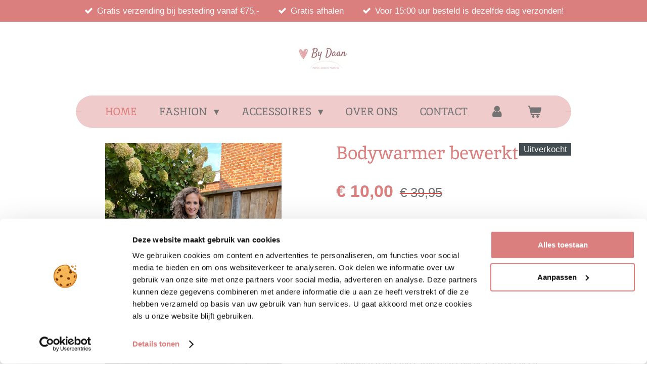

--- FILE ---
content_type: text/html; charset=UTF-8
request_url: https://www.bydaanmode.nl/product/11729124/bodywarmer-bewerkt
body_size: 14516
content:
<!DOCTYPE html>
<html lang="nl">
    <head>
        <meta http-equiv="Content-Type" content="text/html; charset=utf-8">
        <meta name="viewport" content="width=device-width, initial-scale=1.0, maximum-scale=5.0">
        <meta http-equiv="X-UA-Compatible" content="IE=edge">
        <link rel="canonical" href="https://www.bydaanmode.nl/product/11729124/bodywarmer-bewerkt">
        <link rel="sitemap" type="application/xml" href="https://www.bydaanmode.nl/sitemap.xml">
        <meta property="og:title" content="Bodywarmer bewerkt | https://www.bydaanmode.nl">
        <meta property="og:url" content="https://www.bydaanmode.nl/product/11729124/bodywarmer-bewerkt">
        <base href="https://www.bydaanmode.nl/">
        <meta name="description" property="og:description" content="Deze leuke bewerkte bodywarmer/mouwloos vest is leuk te combineren met tops, truien en colletjes. En het geeft natuurlijk heerlijk warmte.&amp;nbsp;
Ons model draagt haar eigen maat, S/M
&amp;bull; 50% viscose&amp;nbsp;
&amp;bull; 50% polyester&amp;nbsp;">
                <script nonce="50acce3734c0844f12959411bc37c480">
            
            window.JOUWWEB = window.JOUWWEB || {};
            window.JOUWWEB.application = window.JOUWWEB.application || {};
            window.JOUWWEB.application = {"backends":[{"domain":"jouwweb.nl","freeDomain":"jouwweb.site"},{"domain":"webador.com","freeDomain":"webadorsite.com"},{"domain":"webador.de","freeDomain":"webadorsite.com"},{"domain":"webador.fr","freeDomain":"webadorsite.com"},{"domain":"webador.es","freeDomain":"webadorsite.com"},{"domain":"webador.it","freeDomain":"webadorsite.com"},{"domain":"jouwweb.be","freeDomain":"jouwweb.site"},{"domain":"webador.ie","freeDomain":"webadorsite.com"},{"domain":"webador.co.uk","freeDomain":"webadorsite.com"},{"domain":"webador.at","freeDomain":"webadorsite.com"},{"domain":"webador.be","freeDomain":"webadorsite.com"},{"domain":"webador.ch","freeDomain":"webadorsite.com"},{"domain":"webador.ch","freeDomain":"webadorsite.com"},{"domain":"webador.mx","freeDomain":"webadorsite.com"},{"domain":"webador.com","freeDomain":"webadorsite.com"},{"domain":"webador.dk","freeDomain":"webadorsite.com"},{"domain":"webador.se","freeDomain":"webadorsite.com"},{"domain":"webador.no","freeDomain":"webadorsite.com"},{"domain":"webador.fi","freeDomain":"webadorsite.com"},{"domain":"webador.ca","freeDomain":"webadorsite.com"},{"domain":"webador.ca","freeDomain":"webadorsite.com"},{"domain":"webador.pl","freeDomain":"webadorsite.com"},{"domain":"webador.com.au","freeDomain":"webadorsite.com"},{"domain":"webador.nz","freeDomain":"webadorsite.com"}],"editorLocale":"nl-NL","editorTimezone":"Europe\/Amsterdam","editorLanguage":"nl","analytics4TrackingId":"G-E6PZPGE4QM","analyticsDimensions":[],"backendDomain":"www.jouwweb.nl","backendShortDomain":"jouwweb.nl","backendKey":"jouwweb-nl","freeWebsiteDomain":"jouwweb.site","noSsl":false,"build":{"reference":"8baaa67"},"linkHostnames":["www.jouwweb.nl","www.webador.com","www.webador.de","www.webador.fr","www.webador.es","www.webador.it","www.jouwweb.be","www.webador.ie","www.webador.co.uk","www.webador.at","www.webador.be","www.webador.ch","fr.webador.ch","www.webador.mx","es.webador.com","www.webador.dk","www.webador.se","www.webador.no","www.webador.fi","www.webador.ca","fr.webador.ca","www.webador.pl","www.webador.com.au","www.webador.nz"],"assetsUrl":"https:\/\/assets.jwwb.nl","loginUrl":"https:\/\/www.jouwweb.nl\/inloggen","publishUrl":"https:\/\/www.jouwweb.nl\/v2\/website\/2005462\/publish-proxy","adminUserOrIp":false,"pricing":{"plans":{"lite":{"amount":"700","currency":"EUR"},"pro":{"amount":"1200","currency":"EUR"},"business":{"amount":"2400","currency":"EUR"}},"yearlyDiscount":{"price":{"amount":"4800","currency":"EUR"},"ratio":0.17,"percent":"17%","discountPrice":{"amount":"4800","currency":"EUR"},"termPricePerMonth":{"amount":"2400","currency":"EUR"},"termPricePerYear":{"amount":"24000","currency":"EUR"}}},"hcUrl":{"add-product-variants":"https:\/\/help.jouwweb.nl\/hc\/nl\/articles\/28594307773201","basic-vs-advanced-shipping":"https:\/\/help.jouwweb.nl\/hc\/nl\/articles\/28594268794257","html-in-head":"https:\/\/help.jouwweb.nl\/hc\/nl\/articles\/28594336422545","link-domain-name":"https:\/\/help.jouwweb.nl\/hc\/nl\/articles\/28594325307409","optimize-for-mobile":"https:\/\/help.jouwweb.nl\/hc\/nl\/articles\/28594312927121","seo":"https:\/\/help.jouwweb.nl\/hc\/nl\/sections\/28507243966737","transfer-domain-name":"https:\/\/help.jouwweb.nl\/hc\/nl\/articles\/28594325232657","website-not-secure":"https:\/\/help.jouwweb.nl\/hc\/nl\/articles\/28594252935825"}};
            window.JOUWWEB.brand = {"type":"jouwweb","name":"JouwWeb","domain":"JouwWeb.nl","supportEmail":"support@jouwweb.nl"};
                    
                window.JOUWWEB = window.JOUWWEB || {};
                window.JOUWWEB.websiteRendering = {"locale":"nl-NL","timezone":"Europe\/Amsterdam","routes":{"api\/upload\/product-field":"\/_api\/upload\/product-field","checkout\/cart":"\/winkelwagen","payment":"\/bestelling-afronden\/:publicOrderId","payment\/forward":"\/bestelling-afronden\/:publicOrderId\/forward","public-order":"\/bestelling\/:publicOrderId","checkout\/authorize":"\/winkelwagen\/authorize\/:gateway","wishlist":"\/verlanglijst"}};
                                                    window.JOUWWEB.website = {"id":2005462,"locale":"nl-NL","enabled":true,"title":"https:\/\/www.bydaanmode.nl","hasTitle":true,"roleOfLoggedInUser":null,"ownerLocale":"nl-NL","plan":"business","freeWebsiteDomain":"jouwweb.site","backendKey":"jouwweb-nl","currency":"EUR","defaultLocale":"nl-NL","url":"https:\/\/www.bydaanmode.nl\/","homepageSegmentId":7654857,"category":"webshop","isOffline":false,"isPublished":true,"locales":["nl-NL"],"allowed":{"ads":false,"credits":true,"externalLinks":true,"slideshow":true,"customDefaultSlideshow":true,"hostedAlbums":true,"moderators":true,"mailboxQuota":10,"statisticsVisitors":true,"statisticsDetailed":true,"statisticsMonths":-1,"favicon":true,"password":true,"freeDomains":0,"freeMailAccounts":1,"canUseLanguages":false,"fileUpload":true,"legacyFontSize":false,"webshop":true,"products":-1,"imageText":false,"search":true,"audioUpload":true,"videoUpload":5000,"allowDangerousForms":false,"allowHtmlCode":true,"mobileBar":true,"sidebar":false,"poll":false,"allowCustomForms":true,"allowBusinessListing":true,"allowCustomAnalytics":true,"allowAccountingLink":true,"digitalProducts":true,"sitemapElement":false},"mobileBar":{"enabled":true,"theme":"dark","email":{"active":true,"value":"info@bydaanmode.nl"},"location":{"active":true,"value":"Patrijsstraat 14, Borne"},"phone":{"active":false},"whatsapp":{"active":false},"social":{"active":true,"network":"facebook","value":"undefined"}},"webshop":{"enabled":true,"currency":"EUR","taxEnabled":true,"taxInclusive":true,"vatDisclaimerVisible":false,"orderNotice":"<p>Indien je speciale wensen hebt kun je deze doorgeven via het Opmerkingen-veld in de laatste stap.<\/p>","orderConfirmation":null,"freeShipping":true,"freeShippingAmount":"75.00","shippingDisclaimerVisible":false,"pickupAllowed":true,"couponAllowed":true,"detailsPageAvailable":true,"socialMediaVisible":true,"termsPage":7700484,"termsPageUrl":"\/algemene-voorwaarden","extraTerms":null,"pricingVisible":true,"orderButtonVisible":true,"shippingAdvanced":false,"shippingAdvancedBackEnd":false,"soldOutVisible":true,"backInStockNotificationEnabled":false,"canAddProducts":true,"nextOrderNumber":3983,"allowedServicePoints":["dhl"],"sendcloudConfigured":true,"sendcloudFallbackPublicKey":"a3d50033a59b4a598f1d7ce7e72aafdf","taxExemptionAllowed":true,"invoiceComment":null,"emptyCartVisible":true,"minimumOrderPrice":null,"productNumbersEnabled":false,"wishlistEnabled":false,"hideTaxOnCart":false},"isTreatedAsWebshop":true};                            window.JOUWWEB.cart = {"products":[],"coupon":null,"shippingCountryCode":null,"shippingChoice":null,"breakdown":[]};                            window.JOUWWEB.scripts = ["website-rendering\/webshop"];                        window.parent.JOUWWEB.colorPalette = window.JOUWWEB.colorPalette;
        </script>
                <title>Bodywarmer bewerkt | https://www.bydaanmode.nl</title>
                                            <link href="https://primary.jwwb.nl/public/w/m/x/temp-eflsbgufylwlvibvenqk/touch-icon-iphone.png?bust=1621620459" rel="apple-touch-icon" sizes="60x60">                                                <link href="https://primary.jwwb.nl/public/w/m/x/temp-eflsbgufylwlvibvenqk/touch-icon-ipad.png?bust=1621620459" rel="apple-touch-icon" sizes="76x76">                                                <link href="https://primary.jwwb.nl/public/w/m/x/temp-eflsbgufylwlvibvenqk/touch-icon-iphone-retina.png?bust=1621620459" rel="apple-touch-icon" sizes="120x120">                                                <link href="https://primary.jwwb.nl/public/w/m/x/temp-eflsbgufylwlvibvenqk/touch-icon-ipad-retina.png?bust=1621620459" rel="apple-touch-icon" sizes="152x152">                                                <link href="https://primary.jwwb.nl/public/w/m/x/temp-eflsbgufylwlvibvenqk/favicon.png?bust=1621620459" rel="shortcut icon">                                                <link href="https://primary.jwwb.nl/public/w/m/x/temp-eflsbgufylwlvibvenqk/favicon.png?bust=1621620459" rel="icon">                                        <meta property="og:image" content="https&#x3A;&#x2F;&#x2F;primary.jwwb.nl&#x2F;public&#x2F;w&#x2F;m&#x2F;x&#x2F;temp-eflsbgufylwlvibvenqk&#x2F;9p4qjv&#x2F;649dd9e3-5df4-4ca6-b3ed-cb54ff193463.jpeg&#x3F;enable-io&#x3D;true&amp;enable&#x3D;upscale&amp;fit&#x3D;bounds&amp;width&#x3D;1200">
                    <meta property="og:image" content="https&#x3A;&#x2F;&#x2F;primary.jwwb.nl&#x2F;public&#x2F;w&#x2F;m&#x2F;x&#x2F;temp-eflsbgufylwlvibvenqk&#x2F;oplpfi&#x2F;82b6c399-e773-4a74-b3c5-594a07da5b95.jpeg&#x3F;enable-io&#x3D;true&amp;enable&#x3D;upscale&amp;fit&#x3D;bounds&amp;width&#x3D;1200">
                    <meta property="og:image" content="https&#x3A;&#x2F;&#x2F;primary.jwwb.nl&#x2F;public&#x2F;w&#x2F;m&#x2F;x&#x2F;temp-eflsbgufylwlvibvenqk&#x2F;jqb0it&#x2F;6a9023d3-5a9d-4224-8601-0ea4261fbc80.jpeg&#x3F;enable-io&#x3D;true&amp;enable&#x3D;upscale&amp;fit&#x3D;bounds&amp;width&#x3D;1200">
                    <meta property="og:image" content="https&#x3A;&#x2F;&#x2F;primary.jwwb.nl&#x2F;public&#x2F;w&#x2F;m&#x2F;x&#x2F;temp-eflsbgufylwlvibvenqk&#x2F;0ii2qx&#x2F;b6e0a72a-b437-4037-ac67-87f029d048ba.jpeg&#x3F;enable-io&#x3D;true&amp;enable&#x3D;upscale&amp;fit&#x3D;bounds&amp;width&#x3D;1200">
                    <meta property="og:image" content="https&#x3A;&#x2F;&#x2F;primary.jwwb.nl&#x2F;public&#x2F;w&#x2F;m&#x2F;x&#x2F;temp-eflsbgufylwlvibvenqk&#x2F;h5bisj&#x2F;b7e5ae7e-d168-4668-bd3e-3b2cb7972df7.jpeg&#x3F;enable-io&#x3D;true&amp;enable&#x3D;upscale&amp;fit&#x3D;bounds&amp;width&#x3D;1200">
                                    <meta name="twitter:card" content="summary_large_image">
                        <meta property="twitter:image" content="https&#x3A;&#x2F;&#x2F;primary.jwwb.nl&#x2F;public&#x2F;w&#x2F;m&#x2F;x&#x2F;temp-eflsbgufylwlvibvenqk&#x2F;9p4qjv&#x2F;649dd9e3-5df4-4ca6-b3ed-cb54ff193463.jpeg&#x3F;enable-io&#x3D;true&amp;enable&#x3D;upscale&amp;fit&#x3D;bounds&amp;width&#x3D;1200">
                                                    <meta name="google-site-verification" content="UcgSkSga79Xytj2JGRtGDQFt71Xge60k2b6YKl3D7nU">

<!-- Meta Pixel Code -->
<script>
  !function(f,b,e,v,n,t,s)
  {if(f.fbq)return;n=f.fbq=function(){n.callMethod?
  n.callMethod.apply(n,arguments):n.queue.push(arguments)};
  if(!f._fbq)f._fbq=n;n.push=n;n.loaded=!0;n.version='2.0';
  n.queue=[];t=b.createElement(e);t.async=!0;
  t.src=v;s=b.getElementsByTagName(e)[0];
  s.parentNode.insertBefore(t,s)}(window, document,'script',
  'https://connect.facebook.net/en_US/fbevents.js');
  fbq('init', '735464491472125');
  fbq('track', 'PageView');
</script>
<noscript><img height="1" width="1" style="display:none" src="https://www.facebook.com/tr?id=735464491472125&amp;ev=PageView&amp;noscript=1"></noscript>
<!-- End Meta Pixel Code -->

<meta name="facebook-domain-verification" content="2ku59rym9w4q82d3hvst45bhm220fh">

<script id="Cookiebot" src="https://consent.cookiebot.com/uc.js" data-cbid="b7e8991b-197b-4aa4-9542-0112b6df6e22" data-blockingmode="auto" type="text/javascript"></script>
<script id="CookieDeclaration" src="https://consent.cookiebot.com/b7e8991b-197b-4aa4-9542-0112b6df6e22/cd.js" type="text/javascript" async></script>                            <script src="https://www.googletagmanager.com/gtag/js?id=G-FD8PQ6H8F8" nonce="50acce3734c0844f12959411bc37c480" data-turbo-track="reload" async></script>
<script src="https://plausible.io/js/script.manual.js" nonce="50acce3734c0844f12959411bc37c480" data-turbo-track="reload" defer data-domain="shard12.jouwweb.nl"></script>
<link rel="stylesheet" type="text/css" href="https://gfonts.jwwb.nl/css?display=fallback&amp;family=Inika%3A400%2C700%2C400italic%2C700italic" nonce="50acce3734c0844f12959411bc37c480" data-turbo-track="dynamic">
<script src="https://assets.jwwb.nl/assets/build/website-rendering/nl-NL.js?bust=af8dcdef13a1895089e9" nonce="50acce3734c0844f12959411bc37c480" data-turbo-track="reload" defer></script>
<script src="https://assets.jwwb.nl/assets/website-rendering/runtime.4835e39f538d0d17d46f.js?bust=e90f0e79d8291a81b415" nonce="50acce3734c0844f12959411bc37c480" data-turbo-track="reload" defer></script>
<script src="https://assets.jwwb.nl/assets/website-rendering/812.881ee67943804724d5af.js?bust=78ab7ad7d6392c42d317" nonce="50acce3734c0844f12959411bc37c480" data-turbo-track="reload" defer></script>
<script src="https://assets.jwwb.nl/assets/website-rendering/main.62f38779a3104bbb2c4d.js?bust=ba28047d355727ad07d0" nonce="50acce3734c0844f12959411bc37c480" data-turbo-track="reload" defer></script>
<link rel="preload" href="https://assets.jwwb.nl/assets/website-rendering/styles.c7a2b441bf8d633a2752.css?bust=45105d711e9f45e864c3" as="style">
<link rel="preload" href="https://assets.jwwb.nl/assets/website-rendering/fonts/icons-website-rendering/font/website-rendering.woff2?bust=bd2797014f9452dadc8e" as="font" crossorigin>
<link rel="preconnect" href="https://gfonts.jwwb.nl">
<link rel="stylesheet" type="text/css" href="https://assets.jwwb.nl/assets/website-rendering/styles.c7a2b441bf8d633a2752.css?bust=45105d711e9f45e864c3" nonce="50acce3734c0844f12959411bc37c480" data-turbo-track="dynamic">
<link rel="preconnect" href="https://assets.jwwb.nl">
<link rel="preconnect" href="https://www.google-analytics.com">
<link rel="stylesheet" type="text/css" href="https://primary.jwwb.nl/public/w/m/x/temp-eflsbgufylwlvibvenqk/style.css?bust=1769440466" nonce="50acce3734c0844f12959411bc37c480" data-turbo-track="dynamic">    </head>
    <body
        id="top"
        class="jw-is-no-slideshow jw-header-is-image jw-is-segment-product jw-is-frontend jw-is-no-sidebar jw-is-messagebar jw-is-no-touch-device jw-is-no-mobile"
                                    data-jouwweb-page="11729124"
                                                data-jouwweb-segment-id="11729124"
                                                data-jouwweb-segment-type="product"
                                                data-template-threshold="1020"
                                                data-template-name="clean&#x7C;blanco&#x7C;blanco-banner&#x7C;blanco-shop"
                            itemscope
        itemtype="https://schema.org/Product"
    >
                                    <meta itemprop="url" content="https://www.bydaanmode.nl/product/11729124/bodywarmer-bewerkt">
        <a href="#main-content" class="jw-skip-link">
            Ga direct naar de hoofdinhoud        </a>
        <div class="jw-background"></div>
        <div class="jw-body">
            <div class="jw-mobile-menu jw-mobile-is-logo js-mobile-menu">
            <button
            type="button"
            class="jw-mobile-menu__button jw-mobile-toggle"
            aria-label="Open / sluit menu"
        >
            <span class="jw-icon-burger"></span>
        </button>
        <div class="jw-mobile-header jw-mobile-header--image">
        <a            class="jw-mobile-header-content"
                            href="/"
                        >
                            <img class="jw-mobile-logo jw-mobile-logo--landscape" src="https://primary.jwwb.nl/public/w/m/x/temp-eflsbgufylwlvibvenqk/2ai6q0/by-daan-mode-logo.jpg?enable-io=true&amp;enable=upscale&amp;height=70" srcset="https://primary.jwwb.nl/public/w/m/x/temp-eflsbgufylwlvibvenqk/2ai6q0/by-daan-mode-logo.jpg?enable-io=true&amp;enable=upscale&amp;height=70 1x, https://primary.jwwb.nl/public/w/m/x/temp-eflsbgufylwlvibvenqk/2ai6q0/by-daan-mode-logo.jpg?enable-io=true&amp;enable=upscale&amp;height=140&amp;quality=70 2x" alt="https://www.bydaanmode.nl" title="https://www.bydaanmode.nl">                                </a>
    </div>

        <a
        href="/winkelwagen"
        class="jw-mobile-menu__button jw-mobile-header-cart"
        aria-label="Bekijk winkelwagen"
    >
        <span class="jw-icon-badge-wrapper">
            <span class="website-rendering-icon-basket" aria-hidden="true"></span>
            <span class="jw-icon-badge hidden" aria-hidden="true"></span>
        </span>
    </a>
    
    </div>
            <div class="message-bar message-bar--accent"><div class="message-bar__container"><ul class="message-bar-usps"><li class="message-bar-usps__item"><i class="website-rendering-icon-ok"></i><span>Gratis verzending bij besteding vanaf €75,-</span></li><li class="message-bar-usps__item"><i class="website-rendering-icon-ok"></i><span>Gratis afhalen</span></li><li class="message-bar-usps__item"><i class="website-rendering-icon-ok"></i><span>Voor 15:00 uur besteld is dezelfde dag verzonden!</span></li></ul></div></div><div class="topmenu">
    <header>
        <div class="topmenu-inner js-topbar-content-container">
            <div class="jw-header-logo">
            <div
    id="jw-header-image-container"
    class="jw-header jw-header-image jw-header-image-toggle"
    style="flex-basis: 100px; max-width: 100px; flex-shrink: 1;"
>
            <a href="/">
        <img id="jw-header-image" data-image-id="62055407" srcset="https://primary.jwwb.nl/public/w/m/x/temp-eflsbgufylwlvibvenqk/2ai6q0/by-daan-mode-logo.jpg?enable-io=true&amp;width=100 100w, https://primary.jwwb.nl/public/w/m/x/temp-eflsbgufylwlvibvenqk/2ai6q0/by-daan-mode-logo.jpg?enable-io=true&amp;width=200 200w" class="jw-header-image" title="https://www.bydaanmode.nl" style="" sizes="100px" width="100" height="46" intrinsicsize="100.00 x 46.00" alt="https://www.bydaanmode.nl">                </a>
    </div>
        <div
    class="jw-header jw-header-title-container jw-header-text jw-header-text-toggle"
    data-stylable="true"
>
    <a        id="jw-header-title"
        class="jw-header-title"
                    href="/"
            >
        b    </a>
</div>
</div>
            <nav class="menu jw-menu-copy">
                <ul
    id="jw-menu"
    class="jw-menu jw-menu-horizontal"
            >
            <li
    class="jw-menu-item jw-menu-is-active"
>
        <a        class="jw-menu-link js-active-menu-item"
        href="/"                                            data-page-link-id="7654857"
                            >
                <span class="">
            Home        </span>
            </a>
                </li>
            <li
    class="jw-menu-item jw-menu-has-submenu"
>
        <a        class="jw-menu-link"
        href="/fashion"                                            data-page-link-id="7655033"
                            >
                <span class="">
            FASHION        </span>
                    <span class="jw-arrow jw-arrow-toplevel"></span>
            </a>
                    <ul
            class="jw-submenu"
                    >
                            <li
    class="jw-menu-item"
>
        <a        class="jw-menu-link"
        href="/fashion/new"                                            data-page-link-id="7967215"
                            >
                <span class="">
            NEW        </span>
            </a>
                </li>
                            <li
    class="jw-menu-item"
>
        <a        class="jw-menu-link"
        href="/fashion/alle-items"                                            data-page-link-id="7655109"
                            >
                <span class="">
            Alle items        </span>
            </a>
                </li>
                            <li
    class="jw-menu-item"
>
        <a        class="jw-menu-link"
        href="/fashion/tops"                                            data-page-link-id="7655120"
                            >
                <span class="">
            Tops        </span>
            </a>
                </li>
                            <li
    class="jw-menu-item"
>
        <a        class="jw-menu-link"
        href="/fashion/blouse-tuniek"                                            data-page-link-id="7770818"
                            >
                <span class="">
            Blouse/ tuniek        </span>
            </a>
                </li>
                            <li
    class="jw-menu-item"
>
        <a        class="jw-menu-link"
        href="/fashion/truien"                                            data-page-link-id="7655124"
                            >
                <span class="">
            Truien        </span>
            </a>
                </li>
                            <li
    class="jw-menu-item"
>
        <a        class="jw-menu-link"
        href="/fashion/vesten"                                            data-page-link-id="7655121"
                            >
                <span class="">
            Vesten        </span>
            </a>
                </li>
                            <li
    class="jw-menu-item"
>
        <a        class="jw-menu-link"
        href="/fashion/blazers-jasjes"                                            data-page-link-id="7655134"
                            >
                <span class="">
            Blazers/ jasjes        </span>
            </a>
                </li>
                            <li
    class="jw-menu-item"
>
        <a        class="jw-menu-link"
        href="/fashion/jurken"                                            data-page-link-id="7655128"
                            >
                <span class="">
            Jurken        </span>
            </a>
                </li>
                            <li
    class="jw-menu-item"
>
        <a        class="jw-menu-link"
        href="/fashion/rokken"                                            data-page-link-id="7655131"
                            >
                <span class="">
            Rokken        </span>
            </a>
                </li>
                            <li
    class="jw-menu-item"
>
        <a        class="jw-menu-link"
        href="/fashion/broeken-jeans"                                            data-page-link-id="7655136"
                            >
                <span class="">
            Broeken/ jeans        </span>
            </a>
                </li>
                            <li
    class="jw-menu-item"
>
        <a        class="jw-menu-link"
        href="/fashion/jumpsuit"                                            data-page-link-id="7967210"
                            >
                <span class="">
            Jumpsuit        </span>
            </a>
                </li>
                            <li
    class="jw-menu-item"
>
        <a        class="jw-menu-link"
        href="/fashion/tegoedbonnen"                                            data-page-link-id="24900675"
                            >
                <span class="">
            Tegoedbonnen        </span>
            </a>
                </li>
                            <li
    class="jw-menu-item"
>
        <a        class="jw-menu-link"
        href="/fashion/mid-season-sale"                                            data-page-link-id="24347676"
                            >
                <span class="">
            MID SEASON SALE         </span>
            </a>
                </li>
                            <li
    class="jw-menu-item"
>
        <a        class="jw-menu-link"
        href="/fashion/schoenen"                                            data-page-link-id="16203903"
                            >
                <span class="">
            Schoenen        </span>
            </a>
                </li>
                            <li
    class="jw-menu-item"
>
        <a        class="jw-menu-link"
        href="/fashion/jassen"                                            data-page-link-id="16215176"
                            >
                <span class="">
            Jassen        </span>
            </a>
                </li>
                            <li
    class="jw-menu-item"
>
        <a        class="jw-menu-link"
        href="/fashion/sale"                                            data-page-link-id="8113541"
                            >
                <span class="">
            SALE        </span>
            </a>
                </li>
                    </ul>
        </li>
            <li
    class="jw-menu-item jw-menu-has-submenu"
>
        <a        class="jw-menu-link"
        href="/accessoires"                                            data-page-link-id="7655037"
                            >
                <span class="">
            ACCESSOIRES        </span>
                    <span class="jw-arrow jw-arrow-toplevel"></span>
            </a>
                    <ul
            class="jw-submenu"
                    >
                            <li
    class="jw-menu-item"
>
        <a        class="jw-menu-link"
        href="/accessoires/tassen"                                            data-page-link-id="7655137"
                            >
                <span class="">
            Tassen        </span>
            </a>
                </li>
                            <li
    class="jw-menu-item"
>
        <a        class="jw-menu-link"
        href="/accessoires/riemen"                                            data-page-link-id="7655140"
                            >
                <span class="">
            Riemen        </span>
            </a>
                </li>
                            <li
    class="jw-menu-item"
>
        <a        class="jw-menu-link"
        href="/accessoires/oorbellen"                                            data-page-link-id="7655139"
                            >
                <span class="">
            Oorbellen        </span>
            </a>
                </li>
                            <li
    class="jw-menu-item"
>
        <a        class="jw-menu-link"
        href="/accessoires/overige-sieraden"                                            data-page-link-id="23098364"
                            >
                <span class="">
            Overige sieraden        </span>
            </a>
                </li>
                            <li
    class="jw-menu-item"
>
        <a        class="jw-menu-link"
        href="/accessoires/haar-accessoires"                                            data-page-link-id="20956920"
                            >
                <span class="">
            Haar accessoires         </span>
            </a>
                </li>
                            <li
    class="jw-menu-item"
>
        <a        class="jw-menu-link"
        href="/accessoires/overige"                                            data-page-link-id="20957037"
                            >
                <span class="">
            Overige        </span>
            </a>
                </li>
                            <li
    class="jw-menu-item"
>
        <a        class="jw-menu-link"
        href="/accessoires/sjaals"                                            data-page-link-id="7968192"
                            >
                <span class="">
            Sjaals        </span>
            </a>
                </li>
                            <li
    class="jw-menu-item"
>
        <a        class="jw-menu-link"
        href="/accessoires/mutsen-handschoenen"                                            data-page-link-id="8278749"
                            >
                <span class="">
            Mutsen &amp; handschoenen        </span>
            </a>
                </li>
                    </ul>
        </li>
            <li
    class="jw-menu-item"
>
        <a        class="jw-menu-link"
        href="/over-ons"                                            data-page-link-id="7655041"
                            >
                <span class="">
            OVER ONS        </span>
            </a>
                </li>
            <li
    class="jw-menu-item"
>
        <a        class="jw-menu-link"
        href="/contact"                                            data-page-link-id="7655043"
                            >
                <span class="">
            CONTACT        </span>
            </a>
                </li>
            <li
    class="jw-menu-item"
>
        <a        class="jw-menu-link jw-menu-link--icon"
        href="/account"                                                            title="Account"
            >
                                <span class="website-rendering-icon-user"></span>
                            <span class="hidden-desktop-horizontal-menu">
            Account        </span>
            </a>
                </li>
            <li
    class="jw-menu-item js-menu-cart-item "
>
        <a        class="jw-menu-link jw-menu-link--icon"
        href="/winkelwagen"                                                            title="Winkelwagen"
            >
                                    <span class="jw-icon-badge-wrapper">
                        <span class="website-rendering-icon-basket"></span>
                                            <span class="jw-icon-badge hidden">
                    0                </span>
                            <span class="hidden-desktop-horizontal-menu">
            Winkelwagen        </span>
            </a>
                </li>
    
    </ul>

    <script nonce="50acce3734c0844f12959411bc37c480" id="jw-mobile-menu-template" type="text/template">
        <ul id="jw-menu" class="jw-menu jw-menu-horizontal jw-menu-spacing--mobile-bar">
                            <li
    class="jw-menu-item jw-menu-is-active"
>
        <a        class="jw-menu-link js-active-menu-item"
        href="/"                                            data-page-link-id="7654857"
                            >
                <span class="">
            Home        </span>
            </a>
                </li>
                            <li
    class="jw-menu-item jw-menu-has-submenu"
>
        <a        class="jw-menu-link"
        href="/fashion"                                            data-page-link-id="7655033"
                            >
                <span class="">
            FASHION        </span>
                    <span class="jw-arrow jw-arrow-toplevel"></span>
            </a>
                    <ul
            class="jw-submenu"
                    >
                            <li
    class="jw-menu-item"
>
        <a        class="jw-menu-link"
        href="/fashion/new"                                            data-page-link-id="7967215"
                            >
                <span class="">
            NEW        </span>
            </a>
                </li>
                            <li
    class="jw-menu-item"
>
        <a        class="jw-menu-link"
        href="/fashion/alle-items"                                            data-page-link-id="7655109"
                            >
                <span class="">
            Alle items        </span>
            </a>
                </li>
                            <li
    class="jw-menu-item"
>
        <a        class="jw-menu-link"
        href="/fashion/tops"                                            data-page-link-id="7655120"
                            >
                <span class="">
            Tops        </span>
            </a>
                </li>
                            <li
    class="jw-menu-item"
>
        <a        class="jw-menu-link"
        href="/fashion/blouse-tuniek"                                            data-page-link-id="7770818"
                            >
                <span class="">
            Blouse/ tuniek        </span>
            </a>
                </li>
                            <li
    class="jw-menu-item"
>
        <a        class="jw-menu-link"
        href="/fashion/truien"                                            data-page-link-id="7655124"
                            >
                <span class="">
            Truien        </span>
            </a>
                </li>
                            <li
    class="jw-menu-item"
>
        <a        class="jw-menu-link"
        href="/fashion/vesten"                                            data-page-link-id="7655121"
                            >
                <span class="">
            Vesten        </span>
            </a>
                </li>
                            <li
    class="jw-menu-item"
>
        <a        class="jw-menu-link"
        href="/fashion/blazers-jasjes"                                            data-page-link-id="7655134"
                            >
                <span class="">
            Blazers/ jasjes        </span>
            </a>
                </li>
                            <li
    class="jw-menu-item"
>
        <a        class="jw-menu-link"
        href="/fashion/jurken"                                            data-page-link-id="7655128"
                            >
                <span class="">
            Jurken        </span>
            </a>
                </li>
                            <li
    class="jw-menu-item"
>
        <a        class="jw-menu-link"
        href="/fashion/rokken"                                            data-page-link-id="7655131"
                            >
                <span class="">
            Rokken        </span>
            </a>
                </li>
                            <li
    class="jw-menu-item"
>
        <a        class="jw-menu-link"
        href="/fashion/broeken-jeans"                                            data-page-link-id="7655136"
                            >
                <span class="">
            Broeken/ jeans        </span>
            </a>
                </li>
                            <li
    class="jw-menu-item"
>
        <a        class="jw-menu-link"
        href="/fashion/jumpsuit"                                            data-page-link-id="7967210"
                            >
                <span class="">
            Jumpsuit        </span>
            </a>
                </li>
                            <li
    class="jw-menu-item"
>
        <a        class="jw-menu-link"
        href="/fashion/tegoedbonnen"                                            data-page-link-id="24900675"
                            >
                <span class="">
            Tegoedbonnen        </span>
            </a>
                </li>
                            <li
    class="jw-menu-item"
>
        <a        class="jw-menu-link"
        href="/fashion/mid-season-sale"                                            data-page-link-id="24347676"
                            >
                <span class="">
            MID SEASON SALE         </span>
            </a>
                </li>
                            <li
    class="jw-menu-item"
>
        <a        class="jw-menu-link"
        href="/fashion/schoenen"                                            data-page-link-id="16203903"
                            >
                <span class="">
            Schoenen        </span>
            </a>
                </li>
                            <li
    class="jw-menu-item"
>
        <a        class="jw-menu-link"
        href="/fashion/jassen"                                            data-page-link-id="16215176"
                            >
                <span class="">
            Jassen        </span>
            </a>
                </li>
                            <li
    class="jw-menu-item"
>
        <a        class="jw-menu-link"
        href="/fashion/sale"                                            data-page-link-id="8113541"
                            >
                <span class="">
            SALE        </span>
            </a>
                </li>
                    </ul>
        </li>
                            <li
    class="jw-menu-item jw-menu-has-submenu"
>
        <a        class="jw-menu-link"
        href="/accessoires"                                            data-page-link-id="7655037"
                            >
                <span class="">
            ACCESSOIRES        </span>
                    <span class="jw-arrow jw-arrow-toplevel"></span>
            </a>
                    <ul
            class="jw-submenu"
                    >
                            <li
    class="jw-menu-item"
>
        <a        class="jw-menu-link"
        href="/accessoires/tassen"                                            data-page-link-id="7655137"
                            >
                <span class="">
            Tassen        </span>
            </a>
                </li>
                            <li
    class="jw-menu-item"
>
        <a        class="jw-menu-link"
        href="/accessoires/riemen"                                            data-page-link-id="7655140"
                            >
                <span class="">
            Riemen        </span>
            </a>
                </li>
                            <li
    class="jw-menu-item"
>
        <a        class="jw-menu-link"
        href="/accessoires/oorbellen"                                            data-page-link-id="7655139"
                            >
                <span class="">
            Oorbellen        </span>
            </a>
                </li>
                            <li
    class="jw-menu-item"
>
        <a        class="jw-menu-link"
        href="/accessoires/overige-sieraden"                                            data-page-link-id="23098364"
                            >
                <span class="">
            Overige sieraden        </span>
            </a>
                </li>
                            <li
    class="jw-menu-item"
>
        <a        class="jw-menu-link"
        href="/accessoires/haar-accessoires"                                            data-page-link-id="20956920"
                            >
                <span class="">
            Haar accessoires         </span>
            </a>
                </li>
                            <li
    class="jw-menu-item"
>
        <a        class="jw-menu-link"
        href="/accessoires/overige"                                            data-page-link-id="20957037"
                            >
                <span class="">
            Overige        </span>
            </a>
                </li>
                            <li
    class="jw-menu-item"
>
        <a        class="jw-menu-link"
        href="/accessoires/sjaals"                                            data-page-link-id="7968192"
                            >
                <span class="">
            Sjaals        </span>
            </a>
                </li>
                            <li
    class="jw-menu-item"
>
        <a        class="jw-menu-link"
        href="/accessoires/mutsen-handschoenen"                                            data-page-link-id="8278749"
                            >
                <span class="">
            Mutsen &amp; handschoenen        </span>
            </a>
                </li>
                    </ul>
        </li>
                            <li
    class="jw-menu-item"
>
        <a        class="jw-menu-link"
        href="/over-ons"                                            data-page-link-id="7655041"
                            >
                <span class="">
            OVER ONS        </span>
            </a>
                </li>
                            <li
    class="jw-menu-item"
>
        <a        class="jw-menu-link"
        href="/contact"                                            data-page-link-id="7655043"
                            >
                <span class="">
            CONTACT        </span>
            </a>
                </li>
                            <li
    class="jw-menu-item"
>
        <a        class="jw-menu-link jw-menu-link--icon"
        href="/account"                                                            title="Account"
            >
                                <span class="website-rendering-icon-user"></span>
                            <span class="hidden-desktop-horizontal-menu">
            Account        </span>
            </a>
                </li>
            
                    </ul>
    </script>
            </nav>
        </div>
    </header>
</div>
<script nonce="50acce3734c0844f12959411bc37c480">
    var backgroundElement = document.querySelector('.jw-background');

    JOUWWEB.templateConfig = {
        header: {
            selector: '.topmenu',
            mobileSelector: '.jw-mobile-menu',
            updatePusher: function (height, state) {

                if (state === 'desktop') {
                    // Expose the header height as a custom property so
                    // we can use this to set the background height in CSS.
                    if (backgroundElement && height) {
                        backgroundElement.setAttribute('style', '--header-height: ' + height + 'px;');
                    }
                } else if (state === 'mobile') {
                    $('.jw-menu-clone .jw-menu').css('margin-top', height);
                }
            },
        },
    };
</script>
<div class="main-content">
    
<main id="main-content" class="block-content">
    <div data-section-name="content" class="jw-section jw-section-content jw-responsive">
        <div class="jw-strip jw-strip--default jw-strip--style-color jw-strip--primary jw-strip--color-default jw-strip--padding-start"><div class="jw-strip__content-container"><div class="jw-strip__content jw-responsive">    
                        <div
        class="product-page js-product-container"
        data-webshop-product="&#x7B;&quot;id&quot;&#x3A;11729124,&quot;title&quot;&#x3A;&quot;Bodywarmer&#x20;bewerkt&quot;,&quot;url&quot;&#x3A;&quot;&#x5C;&#x2F;product&#x5C;&#x2F;11729124&#x5C;&#x2F;bodywarmer-bewerkt&quot;,&quot;variants&quot;&#x3A;&#x5B;&#x7B;&quot;id&quot;&#x3A;39625664,&quot;stock&quot;&#x3A;0,&quot;limited&quot;&#x3A;true,&quot;propertyValueIds&quot;&#x3A;&#x5B;16224535&#x5D;&#x7D;,&#x7B;&quot;id&quot;&#x3A;39625665,&quot;stock&quot;&#x3A;0,&quot;limited&quot;&#x3A;true,&quot;propertyValueIds&quot;&#x3A;&#x5B;16224536&#x5D;&#x7D;&#x5D;,&quot;image&quot;&#x3A;&#x7B;&quot;id&quot;&#x3A;93338764,&quot;url&quot;&#x3A;&quot;https&#x3A;&#x5C;&#x2F;&#x5C;&#x2F;primary.jwwb.nl&#x5C;&#x2F;public&#x5C;&#x2F;w&#x5C;&#x2F;m&#x5C;&#x2F;x&#x5C;&#x2F;temp-eflsbgufylwlvibvenqk&#x5C;&#x2F;649dd9e3-5df4-4ca6-b3ed-cb54ff193463.jpeg&quot;,&quot;width&quot;&#x3A;800,&quot;height&quot;&#x3A;1066&#x7D;&#x7D;"
        data-is-detail-view="1"
    >
                <div class="product-page__top">
            <h1 class="product-page__heading" itemprop="name">
                Bodywarmer bewerkt            </h1>
            <div class="product-sticker product-sticker--sold-out">Uitverkocht</div>                    </div>
                                <div class="product-page__image-container">
                <div
                    class="image-gallery"
                    role="group"
                    aria-roledescription="carousel"
                    aria-label="Productafbeeldingen"
                >
                    <div class="image-gallery__main">
                        <div
                            class="image-gallery__slides"
                            aria-live="polite"
                            aria-atomic="false"
                        >
                                                                                            <div
                                    class="image-gallery__slide-container"
                                    role="group"
                                    aria-roledescription="slide"
                                    aria-hidden="false"
                                    aria-label="1 van 3"
                                >
                                    <a
                                        class="image-gallery__slide-item"
                                        href="https://primary.jwwb.nl/public/w/m/x/temp-eflsbgufylwlvibvenqk/9p4qjv/649dd9e3-5df4-4ca6-b3ed-cb54ff193463.jpeg"
                                        data-width="1920"
                                        data-height="2560"
                                        data-image-id="93338764"
                                        tabindex="0"
                                    >
                                        <div class="image-gallery__slide-image">
                                            <img
                                                                                                    itemprop="image"
                                                    alt="Bodywarmer&#x20;bewerkt"
                                                                                                src="https://primary.jwwb.nl/public/w/m/x/temp-eflsbgufylwlvibvenqk/649dd9e3-5df4-4ca6-b3ed-cb54ff193463.jpeg?enable-io=true&enable=upscale&width=600"
                                                srcset="https://primary.jwwb.nl/public/w/m/x/temp-eflsbgufylwlvibvenqk/9p4qjv/649dd9e3-5df4-4ca6-b3ed-cb54ff193463.jpeg?enable-io=true&width=600 600w"
                                                sizes="(min-width: 1020px) 50vw, 100vw"
                                                width="1920"
                                                height="2560"
                                            >
                                        </div>
                                    </a>
                                </div>
                                                                                            <div
                                    class="image-gallery__slide-container"
                                    role="group"
                                    aria-roledescription="slide"
                                    aria-hidden="true"
                                    aria-label="2 van 3"
                                >
                                    <a
                                        class="image-gallery__slide-item"
                                        href="https://primary.jwwb.nl/public/w/m/x/temp-eflsbgufylwlvibvenqk/oplpfi/82b6c399-e773-4a74-b3c5-594a07da5b95.jpeg"
                                        data-width="1920"
                                        data-height="2560"
                                        data-image-id="93338765"
                                        tabindex="-1"
                                    >
                                        <div class="image-gallery__slide-image">
                                            <img
                                                                                                    alt=""
                                                                                                src="https://primary.jwwb.nl/public/w/m/x/temp-eflsbgufylwlvibvenqk/82b6c399-e773-4a74-b3c5-594a07da5b95.jpeg?enable-io=true&enable=upscale&width=600"
                                                srcset="https://primary.jwwb.nl/public/w/m/x/temp-eflsbgufylwlvibvenqk/oplpfi/82b6c399-e773-4a74-b3c5-594a07da5b95.jpeg?enable-io=true&width=600 600w"
                                                sizes="(min-width: 1020px) 50vw, 100vw"
                                                width="1920"
                                                height="2560"
                                            >
                                        </div>
                                    </a>
                                </div>
                                                                                            <div
                                    class="image-gallery__slide-container"
                                    role="group"
                                    aria-roledescription="slide"
                                    aria-hidden="true"
                                    aria-label="3 van 3"
                                >
                                    <a
                                        class="image-gallery__slide-item"
                                        href="https://primary.jwwb.nl/public/w/m/x/temp-eflsbgufylwlvibvenqk/jqb0it/6a9023d3-5a9d-4224-8601-0ea4261fbc80.jpeg"
                                        data-width="1920"
                                        data-height="2560"
                                        data-image-id="93338763"
                                        tabindex="-1"
                                    >
                                        <div class="image-gallery__slide-image">
                                            <img
                                                                                                    alt=""
                                                                                                src="https://primary.jwwb.nl/public/w/m/x/temp-eflsbgufylwlvibvenqk/6a9023d3-5a9d-4224-8601-0ea4261fbc80.jpeg?enable-io=true&enable=upscale&width=600"
                                                srcset="https://primary.jwwb.nl/public/w/m/x/temp-eflsbgufylwlvibvenqk/jqb0it/6a9023d3-5a9d-4224-8601-0ea4261fbc80.jpeg?enable-io=true&width=600 600w"
                                                sizes="(min-width: 1020px) 50vw, 100vw"
                                                width="1920"
                                                height="2560"
                                            >
                                        </div>
                                    </a>
                                </div>
                                                    </div>
                        <div class="image-gallery__controls">
                            <button
                                type="button"
                                class="image-gallery__control image-gallery__control--prev image-gallery__control--disabled"
                                aria-label="Vorige afbeelding"
                            >
                                <span class="website-rendering-icon-left-open-big"></span>
                            </button>
                            <button
                                type="button"
                                class="image-gallery__control image-gallery__control--next"
                                aria-label="Volgende afbeelding"
                            >
                                <span class="website-rendering-icon-right-open-big"></span>
                            </button>
                        </div>
                    </div>
                                            <div
                            class="image-gallery__thumbnails"
                            role="group"
                            aria-label="Kies afbeelding om weer te geven."
                        >
                                                                                            <a
                                    class="image-gallery__thumbnail-item image-gallery__thumbnail-item--active"
                                    role="button"
                                    aria-disabled="true"
                                    aria-label="1 van 3"
                                    href="https://primary.jwwb.nl/public/w/m/x/temp-eflsbgufylwlvibvenqk/9p4qjv/649dd9e3-5df4-4ca6-b3ed-cb54ff193463.jpeg"
                                    data-image-id="93338764"
                                >
                                    <div class="image-gallery__thumbnail-image">
                                        <img
                                            srcset="https://primary.jwwb.nl/public/w/m/x/temp-eflsbgufylwlvibvenqk/649dd9e3-5df4-4ca6-b3ed-cb54ff193463.jpeg?enable-io=true&enable=upscale&fit=bounds&width=100&height=100 1x, https://primary.jwwb.nl/public/w/m/x/temp-eflsbgufylwlvibvenqk/649dd9e3-5df4-4ca6-b3ed-cb54ff193463.jpeg?enable-io=true&enable=upscale&fit=bounds&width=200&height=200 2x"
                                            alt=""
                                            width="100"
                                            height="100"
                                        >
                                    </div>
                                </a>
                                                                                            <a
                                    class="image-gallery__thumbnail-item"
                                    role="button"
                                    aria-disabled="false"
                                    aria-label="2 van 3"
                                    href="https://primary.jwwb.nl/public/w/m/x/temp-eflsbgufylwlvibvenqk/oplpfi/82b6c399-e773-4a74-b3c5-594a07da5b95.jpeg"
                                    data-image-id="93338765"
                                >
                                    <div class="image-gallery__thumbnail-image">
                                        <img
                                            srcset="https://primary.jwwb.nl/public/w/m/x/temp-eflsbgufylwlvibvenqk/82b6c399-e773-4a74-b3c5-594a07da5b95.jpeg?enable-io=true&enable=upscale&fit=bounds&width=100&height=100 1x, https://primary.jwwb.nl/public/w/m/x/temp-eflsbgufylwlvibvenqk/82b6c399-e773-4a74-b3c5-594a07da5b95.jpeg?enable-io=true&enable=upscale&fit=bounds&width=200&height=200 2x"
                                            alt=""
                                            width="100"
                                            height="100"
                                        >
                                    </div>
                                </a>
                                                                                            <a
                                    class="image-gallery__thumbnail-item"
                                    role="button"
                                    aria-disabled="false"
                                    aria-label="3 van 3"
                                    href="https://primary.jwwb.nl/public/w/m/x/temp-eflsbgufylwlvibvenqk/jqb0it/6a9023d3-5a9d-4224-8601-0ea4261fbc80.jpeg"
                                    data-image-id="93338763"
                                >
                                    <div class="image-gallery__thumbnail-image">
                                        <img
                                            srcset="https://primary.jwwb.nl/public/w/m/x/temp-eflsbgufylwlvibvenqk/6a9023d3-5a9d-4224-8601-0ea4261fbc80.jpeg?enable-io=true&enable=upscale&fit=bounds&width=100&height=100 1x, https://primary.jwwb.nl/public/w/m/x/temp-eflsbgufylwlvibvenqk/6a9023d3-5a9d-4224-8601-0ea4261fbc80.jpeg?enable-io=true&enable=upscale&fit=bounds&width=200&height=200 2x"
                                            alt=""
                                            width="100"
                                            height="100"
                                        >
                                    </div>
                                </a>
                                                    </div>
                                    </div>
            </div>
                <div class="product-page__container">
            <div itemprop="offers" itemscope itemtype="https://schema.org/Offer">
                                <meta itemprop="availability" content="https://schema.org/OutOfStock">
                                                        <meta itemprop="price" content="10.00">
                    <meta itemprop="priceCurrency" content="EUR">
                    <div class="product-page__price-container">
                        <div class="product__price js-product-container__price">
                                <s class="product__price__old-price">€ 39,95</s>
<span class="product__price__price">€ 10,00</span>
                        </div>
                        <div class="product__free-shipping-motivator js-product-container__free-shipping-motivator"></div>
                    </div>
                                                </div>
                                        <div class="product-page__customization-container jw-element-form-well">
                                        <div class="product__variants jw-select hidden">
    <select
        class="product__variants-select jw-select__input js-product-container__options jw-element-form-input-text"
        aria-label="Maat"
    >
        <optgroup label="Maat"></optgroup>
                    <option
                value="39625664"
                data-price-html="    &lt;s class=&quot;product__price__old-price&quot;&gt;€ 39,95&lt;/s&gt;
&lt;span class=&quot;product__price__price&quot;&gt;€ 10,00&lt;/span&gt;
"
                selected            >
                S/M                                    - € 10,00                            </option>
                    <option
                value="39625665"
                data-price-html="&lt;span class=&quot;product__price__price&quot;&gt;€ 39,95&lt;/span&gt;
"
                            >
                L/XL                                    - € 39,95                            </option>
            </select>
</div>
                                            <div class="product-properties">
                                                            <div class="product__property product__property--selectbox">
    <label for="product-property-6977ffad0d360">
        Maat    </label>

            <div class="product__property-list jw-select">
            <select
                name="variantProperty"
                class="jw-select__input jw-element-form-input-text js-product-container__properties"
                id="product-property-6977ffad0d360"
            >
                                    <option
                        value="16224535"
                                                    selected
                                            >
                        S/M                    </option>
                                    <option
                        value="16224536"
                                            >
                        L/XL                    </option>
                            </select>
        </div>

    </div>
                                                                                </div>
                                                                            </div>
                        <div class="product-page__button-container">
                                <button
    type="button"
    class="jw-btn product__add-to-cart js-product-container__button jw-btn--size-medium"
    title="Uitverkocht"
                disabled
    >
    <span>Uitverkocht</span>
</button>
                            </div>
            <div class="product-page__button-notice hidden js-product-container__button-notice"></div>
            
                            <div class="product-page__description" itemprop="description">
                                        <p>Deze leuke bewerkte bodywarmer/mouwloos vest is leuk te combineren met tops, truien en colletjes. En het geeft natuurlijk heerlijk warmte.&nbsp;<br /><br /></p>
<p>Ons model draagt haar eigen maat, S/M</p>
<p>&bull; 50% viscose&nbsp;</p>
<p>&bull; 50% polyester&nbsp;</p>                </div>
                                                    <div class="product-page__social">
                    <div
    id="jw-element-"
    data-jw-element-id=""
        class="jw-tree-node jw-element jw-social-share jw-node-is-first-child jw-node-is-last-child"
>
    <div class="jw-element-social-share" style="text-align: left">
    <div class="share-button-container share-button-container--buttons-mini share-button-container--align-left jw-element-content">
                                                                <a
                    class="share-button share-button--facebook jw-element-social-share-button jw-element-social-share-button-facebook "
                                            href=""
                        data-href-template="http://www.facebook.com/sharer/sharer.php?u=[url]"
                                                            rel="nofollow noopener noreferrer"
                    target="_blank"
                >
                    <span class="share-button__icon website-rendering-icon-facebook"></span>
                    <span class="share-button__label">Delen</span>
                </a>
                                                                            <a
                    class="share-button share-button--twitter jw-element-social-share-button jw-element-social-share-button-twitter "
                                            href=""
                        data-href-template="http://x.com/intent/post?text=[url]"
                                                            rel="nofollow noopener noreferrer"
                    target="_blank"
                >
                    <span class="share-button__icon website-rendering-icon-x-logo"></span>
                    <span class="share-button__label">Deel</span>
                </a>
                                                                            <a
                    class="share-button share-button--linkedin jw-element-social-share-button jw-element-social-share-button-linkedin "
                                            href=""
                        data-href-template="http://www.linkedin.com/shareArticle?mini=true&amp;url=[url]"
                                                            rel="nofollow noopener noreferrer"
                    target="_blank"
                >
                    <span class="share-button__icon website-rendering-icon-linkedin"></span>
                    <span class="share-button__label">Share</span>
                </a>
                                                                                        <a
                    class="share-button share-button--whatsapp jw-element-social-share-button jw-element-social-share-button-whatsapp  share-button--mobile-only"
                                            href=""
                        data-href-template="whatsapp://send?text=[url]"
                                                            rel="nofollow noopener noreferrer"
                    target="_blank"
                >
                    <span class="share-button__icon website-rendering-icon-whatsapp"></span>
                    <span class="share-button__label">Delen</span>
                </a>
                                    </div>
    </div>
</div>                </div>
                    </div>
    </div>

    </div></div></div>
<div class="product-page__content">
    <div
    id="jw-element-243007298"
    data-jw-element-id="243007298"
        class="jw-tree-node jw-element jw-strip-root jw-tree-container jw-responsive jw-node-is-first-child jw-node-is-last-child"
>
    <div
    id="jw-element-349476863"
    data-jw-element-id="349476863"
        class="jw-tree-node jw-element jw-strip jw-tree-container jw-responsive jw-strip--default jw-strip--style-color jw-strip--color-default jw-strip--padding-both jw-node-is-first-child jw-strip--primary jw-node-is-last-child"
>
    <div class="jw-strip__content-container"><div class="jw-strip__content jw-responsive"><div
    id="jw-element-243130988"
    data-jw-element-id="243130988"
        class="jw-tree-node jw-element jw-product jw-node-is-first-child"
>
    <div class="product js-product-container" data-webshop-product="&#x7B;&quot;id&quot;&#x3A;11729076,&quot;title&quot;&#x3A;&quot;Kanten&#x20;blouse&#x20;zwart&#x20;Syl&quot;,&quot;url&quot;&#x3A;&quot;&#x5C;&#x2F;product&#x5C;&#x2F;11729076&#x5C;&#x2F;kanten-blouse-zwart-syl&quot;,&quot;variants&quot;&#x3A;&#x5B;&#x7B;&quot;id&quot;&#x3A;39625357,&quot;stock&quot;&#x3A;0,&quot;limited&quot;&#x3A;true,&quot;propertyValueIds&quot;&#x3A;&#x5B;16224450&#x5D;&#x7D;,&#x7B;&quot;id&quot;&#x3A;39625358,&quot;stock&quot;&#x3A;0,&quot;limited&quot;&#x3A;true,&quot;propertyValueIds&quot;&#x3A;&#x5B;16224451&#x5D;&#x7D;&#x5D;,&quot;image&quot;&#x3A;&#x7B;&quot;id&quot;&#x3A;93338369,&quot;url&quot;&#x3A;&quot;https&#x3A;&#x5C;&#x2F;&#x5C;&#x2F;primary.jwwb.nl&#x5C;&#x2F;public&#x5C;&#x2F;w&#x5C;&#x2F;m&#x5C;&#x2F;x&#x5C;&#x2F;temp-eflsbgufylwlvibvenqk&#x5C;&#x2F;b6e0a72a-b437-4037-ac67-87f029d048ba.jpeg&quot;,&quot;width&quot;&#x3A;800,&quot;height&quot;&#x3A;1066&#x7D;&#x7D;">
            <div class="product__image-container">
            
            <a class="js-jouwweb-segment product-image" data-jwlink-type="product" data-jwlink-identifier="11729076" data-jwlink-title="Kanten blouse zwart Syl" data-jwlink-readonly data-segment-type="product" data-segment-id="11729076" href="/product/11729076/kanten-blouse-zwart-syl">                <img
                    class="product-image__image product-image__image--main"
                    loading="lazy"
                    src="https&#x3A;&#x2F;&#x2F;primary.jwwb.nl&#x2F;public&#x2F;w&#x2F;m&#x2F;x&#x2F;temp-eflsbgufylwlvibvenqk&#x2F;0ii2qx&#x2F;b6e0a72a-b437-4037-ac67-87f029d048ba.jpeg&#x3F;enable-io&#x3D;true&amp;enable&#x3D;upscale&amp;fit&#x3D;bounds&amp;width&#x3D;414"
                                        srcset="https&#x3A;&#x2F;&#x2F;primary.jwwb.nl&#x2F;public&#x2F;w&#x2F;m&#x2F;x&#x2F;temp-eflsbgufylwlvibvenqk&#x2F;0ii2qx&#x2F;b6e0a72a-b437-4037-ac67-87f029d048ba.jpeg&#x3F;enable-io&#x3D;true&amp;enable&#x3D;upscale&amp;fit&#x3D;bounds&amp;width&#x3D;414&#x20;1x,&#x20;https&#x3A;&#x2F;&#x2F;primary.jwwb.nl&#x2F;public&#x2F;w&#x2F;m&#x2F;x&#x2F;temp-eflsbgufylwlvibvenqk&#x2F;0ii2qx&#x2F;b6e0a72a-b437-4037-ac67-87f029d048ba.jpeg&#x3F;enable-io&#x3D;true&amp;enable&#x3D;upscale&amp;fit&#x3D;bounds&amp;width&#x3D;828&#x20;2x"
                    sizes="(min-width: 656px) 180px, (max-width: 656px) 100vw"
                    alt=""
                >
            </a>        </div>
        <div class="product__top">
        <div class="product-sticker product-sticker--sold-out">Uitverkocht</div>        <h3 class="product__heading heading__no-margin">
                            <a class="js-jouwweb-segment" data-jwlink-type="product" data-jwlink-identifier="11729076" data-jwlink-title="Kanten blouse zwart Syl" data-jwlink-readonly data-segment-type="product" data-segment-id="11729076" href="/product/11729076/kanten-blouse-zwart-syl">Kanten blouse zwart Syl</a>                    </h3>
                    <div>
                <div class="product__price js-product-container__price">
                    <span class="product__price__price">€ 34,95</span>
                </div>
                <div class="product__free-shipping-motivator js-product-container__free-shipping-motivator"></div>
            </div>
            </div>
            <div class="product__description">
                        <p>Hoe mooi is deze kanten top/blouse afgewerkt. Zowel onder aan de mouwen als aan de hals net even iets meer details. En met een kanten top ben je altijd mooi!</p>
<p>Ons model draagt maat S/M, haar eigen maat.&nbsp;<br /><br /></p>
<p>&bull; 45% katoen&nbsp;</p>
<p>&bull; 55% polyamide&nbsp;</p>        </div>
                    <div class="product__long-description">
            <a class="js-jouwweb-segment" data-jwlink-type="product" data-jwlink-identifier="11729076" data-jwlink-title="Kanten blouse zwart Syl" data-jwlink-readonly data-segment-type="product" data-segment-id="11729076" href="/product/11729076/kanten-blouse-zwart-syl">+ Bekijk details</a>        </div>
        <div class="product__button-container">
        <div class="product__button-notice hidden js-product-container__button-notice"></div>
<button
    type="button"
    class="jw-btn product__add-to-cart js-product-container__button jw-btn--size-small"
    title="Uitverkocht"
                disabled
    >
    <span>Uitverkocht</span>
</button>
                <div class="product__variants jw-select">
    <select
        class="product__variants-select jw-select__input js-product-container__options jw-element-form-input-text"
        aria-label="Maat"
    >
        <optgroup label="Maat"></optgroup>
                    <option
                value="39625357"
                data-price-html="&lt;span class=&quot;product__price__price&quot;&gt;€ 34,95&lt;/span&gt;
"
                selected            >
                S/M                            </option>
                    <option
                value="39625358"
                data-price-html="&lt;span class=&quot;product__price__price&quot;&gt;€ 34,95&lt;/span&gt;
"
                            >
                M/L                            </option>
            </select>
</div>
    </div>
</div>

</div><div
    id="jw-element-243131008"
    data-jw-element-id="243131008"
        class="jw-tree-node jw-element jw-product jw-node-is-last-child"
>
    <div class="product js-product-container" data-webshop-product="&#x7B;&quot;id&quot;&#x3A;11414008,&quot;title&quot;&#x3A;&quot;Norfy&#x20;gecoat&#x20;Black&quot;,&quot;url&quot;&#x3A;&quot;&#x5C;&#x2F;product&#x5C;&#x2F;11414008&#x5C;&#x2F;norfy-gecoat-black&quot;,&quot;variants&quot;&#x3A;&#x5B;&#x7B;&quot;id&quot;&#x3A;38530660,&quot;stock&quot;&#x3A;0,&quot;limited&quot;&#x3A;true,&quot;propertyValueIds&quot;&#x3A;&#x5B;15768636&#x5D;&#x7D;,&#x7B;&quot;id&quot;&#x3A;38530661,&quot;stock&quot;&#x3A;0,&quot;limited&quot;&#x3A;true,&quot;propertyValueIds&quot;&#x3A;&#x5B;15768637&#x5D;&#x7D;,&#x7B;&quot;id&quot;&#x3A;38530662,&quot;stock&quot;&#x3A;0,&quot;limited&quot;&#x3A;true,&quot;propertyValueIds&quot;&#x3A;&#x5B;15768638&#x5D;&#x7D;,&#x7B;&quot;id&quot;&#x3A;38530663,&quot;stock&quot;&#x3A;0,&quot;limited&quot;&#x3A;true,&quot;propertyValueIds&quot;&#x3A;&#x5B;15768639&#x5D;&#x7D;,&#x7B;&quot;id&quot;&#x3A;38530664,&quot;stock&quot;&#x3A;0,&quot;limited&quot;&#x3A;true,&quot;propertyValueIds&quot;&#x3A;&#x5B;15768640&#x5D;&#x7D;&#x5D;,&quot;image&quot;&#x3A;&#x7B;&quot;id&quot;&#x3A;90802543,&quot;url&quot;&#x3A;&quot;https&#x3A;&#x5C;&#x2F;&#x5C;&#x2F;primary.jwwb.nl&#x5C;&#x2F;public&#x5C;&#x2F;w&#x5C;&#x2F;m&#x5C;&#x2F;x&#x5C;&#x2F;temp-eflsbgufylwlvibvenqk&#x5C;&#x2F;b7e5ae7e-d168-4668-bd3e-3b2cb7972df7.jpeg&quot;,&quot;width&quot;&#x3A;800,&quot;height&quot;&#x3A;1652&#x7D;&#x7D;">
            <div class="product__image-container">
            
            <a class="js-jouwweb-segment product-image" data-jwlink-type="product" data-jwlink-identifier="11414008" data-jwlink-title="Norfy gecoat Black" data-jwlink-readonly data-segment-type="product" data-segment-id="11414008" href="/product/11414008/norfy-gecoat-black">                <img
                    class="product-image__image product-image__image--main"
                    loading="lazy"
                    src="https&#x3A;&#x2F;&#x2F;primary.jwwb.nl&#x2F;public&#x2F;w&#x2F;m&#x2F;x&#x2F;temp-eflsbgufylwlvibvenqk&#x2F;h5bisj&#x2F;b7e5ae7e-d168-4668-bd3e-3b2cb7972df7.jpeg&#x3F;enable-io&#x3D;true&amp;enable&#x3D;upscale&amp;fit&#x3D;bounds&amp;width&#x3D;414"
                                        srcset="https&#x3A;&#x2F;&#x2F;primary.jwwb.nl&#x2F;public&#x2F;w&#x2F;m&#x2F;x&#x2F;temp-eflsbgufylwlvibvenqk&#x2F;h5bisj&#x2F;b7e5ae7e-d168-4668-bd3e-3b2cb7972df7.jpeg&#x3F;enable-io&#x3D;true&amp;enable&#x3D;upscale&amp;fit&#x3D;bounds&amp;width&#x3D;414&#x20;1x,&#x20;https&#x3A;&#x2F;&#x2F;primary.jwwb.nl&#x2F;public&#x2F;w&#x2F;m&#x2F;x&#x2F;temp-eflsbgufylwlvibvenqk&#x2F;h5bisj&#x2F;b7e5ae7e-d168-4668-bd3e-3b2cb7972df7.jpeg&#x3F;enable-io&#x3D;true&amp;enable&#x3D;upscale&amp;fit&#x3D;bounds&amp;width&#x3D;828&#x20;2x"
                    sizes="(min-width: 656px) 180px, (max-width: 656px) 100vw"
                    alt=""
                >
            </a>        </div>
        <div class="product__top">
        <div class="product-sticker product-sticker--sold-out">Uitverkocht</div>        <h3 class="product__heading heading__no-margin">
                            <a class="js-jouwweb-segment" data-jwlink-type="product" data-jwlink-identifier="11414008" data-jwlink-title="Norfy gecoat Black" data-jwlink-readonly data-segment-type="product" data-segment-id="11414008" href="/product/11414008/norfy-gecoat-black">Norfy gecoat Black</a>                    </h3>
                    <div>
                <div class="product__price js-product-container__price">
                    <span class="product__price__price">€ 39,95</span>
                </div>
                <div class="product__free-shipping-motivator js-product-container__free-shipping-motivator"></div>
            </div>
            </div>
            <div class="product__description">
                        <p>Deze fijne broek van de Norfy met coating laag valt goed op maat. De broek is een high waist en een slim jeans.&nbsp;<br /><br /></p>
<p>Ons model draagt haar eigen maat.&nbsp;<br /><br /></p>
<p>&bull; 76% katoen&nbsp;</p>
<p>&bull; 21% polyester&nbsp;</p>
<p>&bull; 3% elastan&nbsp;</p>        </div>
                    <div class="product__long-description">
            <a class="js-jouwweb-segment" data-jwlink-type="product" data-jwlink-identifier="11414008" data-jwlink-title="Norfy gecoat Black" data-jwlink-readonly data-segment-type="product" data-segment-id="11414008" href="/product/11414008/norfy-gecoat-black">+ Bekijk details</a>        </div>
        <div class="product__button-container">
        <div class="product__button-notice hidden js-product-container__button-notice"></div>
<button
    type="button"
    class="jw-btn product__add-to-cart js-product-container__button jw-btn--size-small"
    title="Uitverkocht"
                disabled
    >
    <span>Uitverkocht</span>
</button>
                <div class="product__variants jw-select">
    <select
        class="product__variants-select jw-select__input js-product-container__options jw-element-form-input-text"
        aria-label="Maat"
    >
        <optgroup label="Maat"></optgroup>
                    <option
                value="38530660"
                data-price-html="&lt;span class=&quot;product__price__price&quot;&gt;€ 39,95&lt;/span&gt;
"
                selected            >
                36                                    - € 39,95                            </option>
                    <option
                value="38530661"
                data-price-html="    &lt;s class=&quot;product__price__old-price&quot;&gt;€ 39,95&lt;/s&gt;
&lt;span class=&quot;product__price__price&quot;&gt;€ 10,00&lt;/span&gt;
"
                            >
                38                                    - € 10,00                            </option>
                    <option
                value="38530662"
                data-price-html="&lt;span class=&quot;product__price__price&quot;&gt;€ 39,95&lt;/span&gt;
"
                            >
                40                                    - € 39,95                            </option>
                    <option
                value="38530663"
                data-price-html="&lt;span class=&quot;product__price__price&quot;&gt;€ 39,95&lt;/span&gt;
"
                            >
                42                                    - € 39,95                            </option>
                    <option
                value="38530664"
                data-price-html="    &lt;s class=&quot;product__price__old-price&quot;&gt;€ 39,95&lt;/s&gt;
&lt;span class=&quot;product__price__price&quot;&gt;€ 10,00&lt;/span&gt;
"
                            >
                44                                    - € 10,00                            </option>
            </select>
</div>
    </div>
</div>

</div></div></div></div></div></div>
            </div>
</main>
    </div>
<footer class="block-footer">
    <div
        data-section-name="footer"
        class="jw-section jw-section-footer jw-responsive"
    >
                <div class="jw-strip jw-strip--default jw-strip--style-color jw-strip--primary jw-strip--color-default jw-strip--padding-both"><div class="jw-strip__content-container"><div class="jw-strip__content jw-responsive">            <div
    id="jw-element-122027049"
    data-jw-element-id="122027049"
        class="jw-tree-node jw-element jw-simple-root jw-tree-container jw-responsive jw-node-is-first-child jw-node-is-last-child"
>
    <div
    id="jw-element-122028533"
    data-jw-element-id="122028533"
        class="jw-tree-node jw-element jw-image-text jw-node-is-first-child"
>
    <div class="jw-element-imagetext-text">
            <p><a data-jwlink-type="page" data-jwlink-identifier="7657889" data-jwlink-title="Verzending en betaling" href="/verzending-en-betaling">Verzending en betaling</a></p>    </div>
</div><div
    id="jw-element-122023734"
    data-jw-element-id="122023734"
        class="jw-tree-node jw-element jw-image-text jw-node-is-last-child"
>
    <div class="jw-element-imagetext-text">
            <p><a data-jwlink-type="page" data-jwlink-identifier="7657884" data-jwlink-title="Retourbeleid" href="/retourbeleid" data-jwlink-readonly="false">Retourbeleid</a></p>    </div>
</div></div>                            <div class="jw-credits clear">
                    <div class="jw-credits-owner">
                        <div id="jw-footer-text">
                            <div class="jw-footer-text-content">
                                &copy; 2021 - 2026 https://www.bydaanmode.nl                            </div>
                        </div>
                    </div>
                    <div class="jw-credits-right">
                                                <div id="jw-credits-tool">
    <small>
        Powered by <a href="https://www.jouwweb.nl" rel="">JouwWeb</a>    </small>
</div>
                    </div>
                </div>
                    </div></div></div>    </div>
</footer>
            
<div class="jw-bottom-bar__container">
    </div>
<div class="jw-bottom-bar__spacer">
    </div>

            <div id="jw-variable-loaded" style="display: none;"></div>
            <div id="jw-variable-values" style="display: none;">
                                    <span data-jw-variable-key="background-color" class="jw-variable-value-background-color"></span>
                                    <span data-jw-variable-key="background" class="jw-variable-value-background"></span>
                                    <span data-jw-variable-key="font-family" class="jw-variable-value-font-family"></span>
                                    <span data-jw-variable-key="paragraph-color" class="jw-variable-value-paragraph-color"></span>
                                    <span data-jw-variable-key="paragraph-link-color" class="jw-variable-value-paragraph-link-color"></span>
                                    <span data-jw-variable-key="paragraph-font-size" class="jw-variable-value-paragraph-font-size"></span>
                                    <span data-jw-variable-key="heading-color" class="jw-variable-value-heading-color"></span>
                                    <span data-jw-variable-key="heading-link-color" class="jw-variable-value-heading-link-color"></span>
                                    <span data-jw-variable-key="heading-font-size" class="jw-variable-value-heading-font-size"></span>
                                    <span data-jw-variable-key="heading-font-family" class="jw-variable-value-heading-font-family"></span>
                                    <span data-jw-variable-key="menu-text-color" class="jw-variable-value-menu-text-color"></span>
                                    <span data-jw-variable-key="menu-text-link-color" class="jw-variable-value-menu-text-link-color"></span>
                                    <span data-jw-variable-key="menu-text-font-size" class="jw-variable-value-menu-text-font-size"></span>
                                    <span data-jw-variable-key="menu-font-family" class="jw-variable-value-menu-font-family"></span>
                                    <span data-jw-variable-key="menu-capitalize" class="jw-variable-value-menu-capitalize"></span>
                                    <span data-jw-variable-key="website-size" class="jw-variable-value-website-size"></span>
                                    <span data-jw-variable-key="content-color" class="jw-variable-value-content-color"></span>
                                    <span data-jw-variable-key="accent-color" class="jw-variable-value-accent-color"></span>
                                    <span data-jw-variable-key="footer-text-color" class="jw-variable-value-footer-text-color"></span>
                                    <span data-jw-variable-key="footer-text-link-color" class="jw-variable-value-footer-text-link-color"></span>
                                    <span data-jw-variable-key="footer-text-font-size" class="jw-variable-value-footer-text-font-size"></span>
                                    <span data-jw-variable-key="menu-color" class="jw-variable-value-menu-color"></span>
                                    <span data-jw-variable-key="footer-color" class="jw-variable-value-footer-color"></span>
                                    <span data-jw-variable-key="menu-background" class="jw-variable-value-menu-background"></span>
                                    <span data-jw-variable-key="menu-style" class="jw-variable-value-menu-style"></span>
                                    <span data-jw-variable-key="menu-divider" class="jw-variable-value-menu-divider"></span>
                                    <span data-jw-variable-key="menu-lines" class="jw-variable-value-menu-lines"></span>
                            </div>
        </div>
                            <script nonce="50acce3734c0844f12959411bc37c480" type="application/ld+json">[{"@context":"https:\/\/schema.org","@type":"Organization","url":"https:\/\/www.bydaanmode.nl\/","name":"https:\/\/www.bydaanmode.nl","logo":{"@type":"ImageObject","url":"https:\/\/primary.jwwb.nl\/public\/w\/m\/x\/temp-eflsbgufylwlvibvenqk\/2ai6q0\/by-daan-mode-logo.jpg?enable-io=true&enable=upscale&height=60","width":130,"height":60},"email":"info@bydaanmode.nl"}]</script>
                <script nonce="50acce3734c0844f12959411bc37c480">window.JOUWWEB = window.JOUWWEB || {}; window.JOUWWEB.experiment = {"enrollments":{},"defaults":{"only-annual-discount-restart":"3months-50pct","ai-homepage-structures":"on","checkout-shopping-cart-design":"on","ai-page-wizard-ui":"on","payment-cycle-dropdown":"on","trustpilot-checkout":"widget","improved-homepage-structures":"on","landing-remove-free-wording":"on"}};</script>        <script nonce="50acce3734c0844f12959411bc37c480">window.JOUWWEB.scripts.push("website-rendering/message-bar")</script>
<script nonce="50acce3734c0844f12959411bc37c480">window.dataLayer = window.dataLayer || [];function gtag(){window.dataLayer.push(arguments);};gtag("js", new Date());gtag("config", "G-FD8PQ6H8F8", {"anonymize_ip":true});</script>
<script nonce="50acce3734c0844f12959411bc37c480">window.plausible = window.plausible || function() { (window.plausible.q = window.plausible.q || []).push(arguments) };plausible('pageview', { props: {website: 2005462 }});</script>                                </body>
</html>


--- FILE ---
content_type: application/x-javascript
request_url: https://consentcdn.cookiebot.com/consentconfig/b7e8991b-197b-4aa4-9542-0112b6df6e22/bydaanmode.nl/configuration.js
body_size: 156
content:
CookieConsent.configuration.tags.push({id:189194559,type:"script",tagID:"",innerHash:"",outerHash:"",tagHash:"14745101430058",url:"https://consent.cookiebot.com/uc.js",resolvedUrl:"https://consent.cookiebot.com/uc.js",cat:[1]});CookieConsent.configuration.tags.push({id:189194570,type:"script",tagID:"",innerHash:"",outerHash:"",tagHash:"3352628758667",url:"",resolvedUrl:"",cat:[4]});CookieConsent.configuration.tags.push({id:189194572,type:"script",tagID:"",innerHash:"",outerHash:"",tagHash:"1985008413755",url:"https://www.googletagmanager.com/gtag/js?id=G-FD8PQ6H8F8",resolvedUrl:"https://www.googletagmanager.com/gtag/js?id=G-FD8PQ6H8F8",cat:[3]});CookieConsent.configuration.tags.push({id:189194573,type:"script",tagID:"",innerHash:"",outerHash:"",tagHash:"3941215041544",url:"https://www.google.com/recaptcha/enterprise.js?hl=nl&render=6LdX2o8pAAAAAKAdgODorZhziFex5_XfjnR-iZmZ",resolvedUrl:"https://www.google.com/recaptcha/enterprise.js?hl=nl&render=6LdX2o8pAAAAAKAdgODorZhziFex5_XfjnR-iZmZ",cat:[1]});